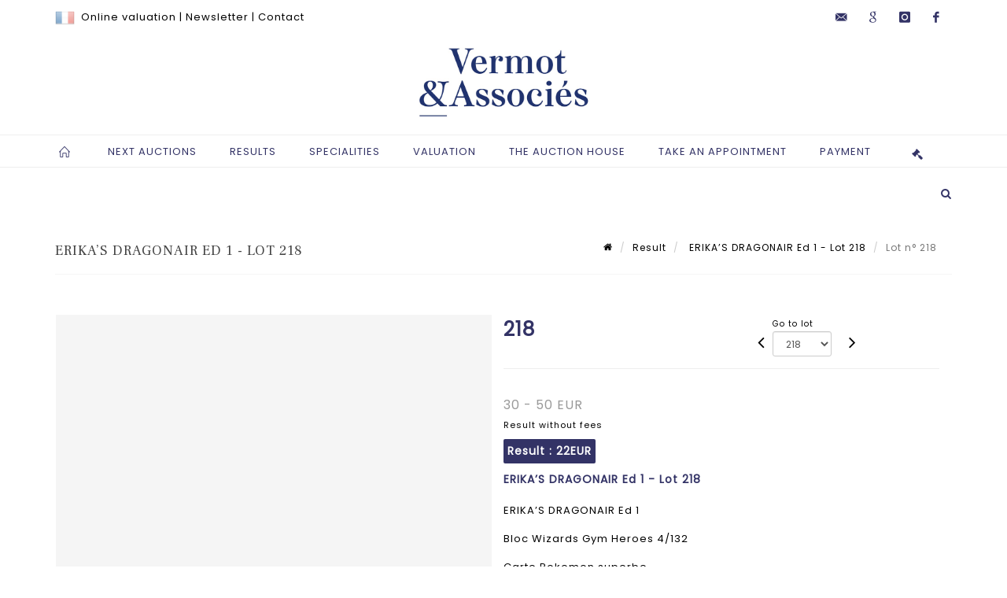

--- FILE ---
content_type: text/html;charset=UTF-8
request_url: https://www.vermotetassocies.com/en/lot/124185/17796391-erikas-dragonair-ed-1-wizards-gym-heroes-block-4-132-superb
body_size: 88542
content:
<!doctype html>
<html lang="en" class="no-js">
<head>
    <meta http-equiv="Content-Type" content="text/html; charset=UTF-8">
    <meta http-equiv="X-UA-Compatible" content="IE=edge,chrome=1">
    <title> ERIKA’S DRAGONAIR Ed 1 - Lot 218 </title>
    
    
        



    

     
         
         <meta property="og:title" content="ERIKA’S DRAGONAIR Ed 1 - Lot 218">
     
    
        <meta name="description" content="Toutes les informations sur le lot ERIKA’S DRAGONAIR Ed 1

Bloc Wizards Gym... - Lot 218 - Vermot et Associés"/>
		<meta property="og:description" content="Toutes les informations sur le lot ERIKA’S DRAGONAIR Ed 1

Bloc Wizards Gym... - Lot 218 - Vermot et Associés">
    
	
		<meta name="keywords" content="">
	




<meta name="language" content="fr">


<!-- HREF LANG -->


	
		<link rel="alternate" hreflang="en"
			  href="https://www.vermotetassocies.com/en/lot/124185/17796391-erikas-dragonair-ed-1-wizards-gym-heroes-block-4-132-superb" />

	
		<link rel="canonical" href="https://www.vermotetassocies.com/lot/124185/17796391-erikas-dragonair-ed-1-wizards-gym-heroes-block-4-132-superb" />
	
		<link rel="alternate" hreflang="fr"
			  href="https://www.vermotetassocies.com/lot/124185/17796391-erikas-dragonair-ed-1-wizards-gym-heroes-block-4-132-superb" />




<meta name="viewport" content="width=device-width, initial-scale=1, maximum-scale=1"/>
<meta name="author" content="Vermot et Associ&eacute;s">
<meta name="identifier-url" content="">
<meta name="layout" content="main"/>
<meta property="og:site_name" content="Vermot et Associ&eacute;s">
<meta property="og:locale" content="en">
<meta property="og:url" content="https://www.vermotetassocies.com/en/lot/124185/17796391-erikas-dragonair-ed-1-wizards-gym-heroes-block-4-132-superb"/>
<meta property="og:image" content="https://medias-static-sitescp.zonesecure.org/sitegenerique/351/logos/logo20201215142847 (2)20250220175955.png"/>
<link rel="shortcut icon" href="https://medias-static-sitescp.zonesecure.org/sitegenerique/351/logos/favicon20201215142847.ico" type="image/x-icon">
<link rel="icon" href="https://medias-static-sitescp.zonesecure.org/sitegenerique/351/logos/favicon20201215142847.ico" />

<!-- GoogleFonts    ============================================= -->
<link href="https://fonts.googleapis.com/css?family=Poppins:" rel="stylesheet"><link href="https://fonts.googleapis.com/css?family=Frank+Ruhl+Libre:" rel="stylesheet">
<!-- Stylesheets    ============================================= -->

<link rel="stylesheet" href="/assets/bootstrap-2702cc3efe0973add8272e0853ab03a3.css"/>
<link rel="stylesheet" href="/assets/font-awesome/css/font-awesome.min-84f0e98c247f3592f710ccde278d799c.css"/>
<link rel="stylesheet" href="/assets/style-6f91c0476104ee16f6fea9387a0decc9.css"/>
<link rel="stylesheet" href="/assets/font-icons-2145a7dee7ed7e44ae2f1897272842b8.css"/>
<link rel="stylesheet" href="/assets/icomoon-36189714d365d3d2ad41c87302fc4927.css"/>
<link rel="stylesheet" href="/assets/animate-ca9c031f7663c9e52b815d368f541c0e.css"/>
<link rel="stylesheet" href="/assets/magnific-popup-bd76b2742b05e58017f0fe452a612c2c.css"/>
<link rel="stylesheet" href="/assets/responsive-8fa874eb92fb7932dfb539001ee06bdd.css"/>


<!-- REVOLUTION SLIDER	============================================= -->
<link rel="stylesheet" href="https://cdn.drouot.com/assets?name=revolution_slider/css/layers.css">
<link rel="stylesheet" href="https://cdn.drouot.com/assets?name=revolution_slider/css/settings.css">
<link rel="stylesheet" href="https://cdn.drouot.com/assets?name=revolution_slider/css/navigation.css">


<link rel="stylesheet" href="/assets/jquery_toast/jquery.toast-45c7a0d117e54c9e9a29b32ba06784a8.css"/>
<link rel="stylesheet" href="/assets/cp-088cf35f8f3474c63d77b7860a79b0ee.css"/>
<script type="text/javascript" src="https://cdn.drouot.com/assets?name=cpg/jquery-743584baf8fc09dcd82ba03b2c8d990e.js"></script>

<!--[if lt IE 9]>
    <script src="http://css3-mediaqueries-js.googlecode.com/svn/trunk/css3-mediaqueries.js"></script>
<![endif]-->

<!-- CAROUSEL	============================================= -->
<script type="text/javascript" src="/assets/include/carousel-plugin/owl.carousel.min-58f126a356f7a1eb5ef4de741979f957.js" ></script>

<style type="text/css">
.openseadragon { background-color: #ffffff; border: 1px solid #ffffff; color: #333333; height: 600px; width: 400px; }
/* ******************************** GENERAL OPTIONS ******************************** */
.cpgen-container{
width:100%;margin-left:auto;margin-right:auto;padding-left : 0px ; padding-top : 0px ;padding-right : 0px ; padding-bottom : 0px ;}

/* ******************************** TYPOGRAPHY ******************************** */

    /*  BODY ============== */
    body {color : #000000;text-transform: none;font-family: Poppins, Arial, Helvetica, sans-serif ;/*font-style : ;font-weight : ;*/font-size : 13px;letter-spacing : 1px;}
    body a:link {color : #000000;}
    body a:visited {color : #000000;}
    body a:hover {color : #333366;}

    /*  NAV ============== */
    nav {color : #333366;text-transform: uppercase;font-family: Poppins, Georgia, serif ;/*font-style : ;font-weight : ;*/font-size : 13px;letter-spacing : 1px;}
    nav a:link {color : #333366;}
    nav a:visited {color : #333366;}
    nav a:hover {color : #333366;}

    /*  FOOTER ============== */
    footer {color : #ffffff;text-transform: none;font-family: Poppins, Arial, Helvetica, sans-serif ;/*font-style : ;font-weight : ;*/font-size : 13px;letter-spacing : 1px;}
    footer a:link {color : #ffffff;}
    footer a:visited {color : #ffffff;}
    footer a:hover {color : #ffffff;}

    /*  H1 ============== */
    h1 {color : #333366;text-transform: none;font-family: Frank Ruhl Libre, Arial, Helvetica, sans-serif ;/*font-style : ;font-weight : ;*/font-size : 24px;letter-spacing : 1px;}
    h1 a:link {color : #333366;}
    h1 a:visited {color : #333366;}
    h1 a:hover {color : #000000;}

    /*  H2 ============== */
    h2 {color : #333366;text-transform: uppercase;font-family: Frank Ruhl Libre, Arial, Helvetica, sans-serif ;/*font-style : ;font-weight : ;*/font-size : 16px;letter-spacing : 1px;}
    h2 a:link {color : #333366;}
    h2 a:visited {color : #333366;}
    h2 a:hover {color : #000000;}

    /*  H3 ============== */
    h3 {color : #333366;text-transform: uppercase;font-family: Frank Ruhl Libre, Arial, Helvetica, sans-serif ;/*font-style : ;font-weight : ;*/font-size : 14px;letter-spacing : 1px;}
    h3 a:link {color : #333366;}
    h3 a:visited {color : #333366;}
    h3 a:hover {color : #000000;}

    /*  H4 ============== */
    h4 {color : #333366;text-transform: uppercase;font-family: Frank Ruhl Libre, Arial, Helvetica, sans-serif ;/*font-style : ;font-weight : ;*/font-size : 13px;letter-spacing : 1px;}
    h4 a:link {color : #333366;}
    h4 a:visited {color : #333366;}
    h4 a:hover {color : #000000;}

    /*  H5 ============== */
    h5 {color : #333366;text-transform: uppercase;font-family: Poppins, Arial, Helvetica, sans-serif ;/*font-style : ;font-weight : ;*/font-size : 12px;letter-spacing : 1px;}
    h5 a:link {color : #333366;}
    h5 a:visited {color : #333366;}
    h5 a:hover {color : #000000;}

    /*  H6 ============== */
    h6 {color : #333366;text-transform: none;font-family: Poppins, Arial, Helvetica, sans-serif ;/*font-style : ;font-weight : ;*/font-size : 12px;letter-spacing : 1px;}
    h6 a:link {color : #333366;}
    h6 a:visited {color : #333366;}
    h6 a:hover {color : #000000;}


/* ******************************** LOGO ******************************** */
#cpgenlogo{margin-left : 0px ;margin-top : 0px ;margin-right : 0px ;margin-bottom : 0px ; float: left;}

/* ******************************** HEADER ******************************** */

.cpgen-header {padding-left : 0px ;padding-top : 0px ;
padding-right : 0px ;padding-bottom : 0px ;margin-left : 0px ;margin-top : 0px ;margin-right : 0px ;margin-bottom : 0px ;background-color : #ffffff ;border-top: 0px solid #000000;border-bottom: 0px solid #000000;}


/* ******************************** MENU ******************************** */
#cpgen-menu {background-color : #ffffff;}
#header.sticky-header #primary-menu ul li {padding-left : 0px ;padding-top : 0px ;padding-right : 0px ;padding-bottom : 0px;}
#cpgen-menu li:hover{background:#ffffff;}
#primary-menu {font-weight: normal !important;background-color : #ffffff;float:left;}
#header.sticky-header:not(.static-sticky) #primary-menu > ul > li > a {line-height:40px;}
#header.sticky-header #header-wrap{height: 40px;background-color : #333366;color : #ffffff ;}
#header.sticky-header #header-wrap img{max-height:40px;}
#primary-menu , #primary-menu.style-2 {height: 40px;}
#primary-menu.style-2 > div > ul > li > a{height: 40px;}
.device-sm #header.sticky-style-2 #header-wrap, .device-xs #header.sticky-style-2 #header-wrap, .device-xxs #header.sticky-style-2 #header-wrap{background-color : #ffffff;}
#header.sticky-style-2 #header-wrap, #header.sticky-style-3 #header-wrap, #primary-menu.style-2 > div > ul > li > a {height:40px;line-height:40px}
#primary-menu.style-2 ul ul, #primary-menu.style-2 ul li .mega-menu-content{top:40px}

#primary-menu-trigger {background-color:#ffffff !important;}
#primary-menu-trigger .icon-reorder{color:#333366 !important;}
#header.transparent-header.full-header #primary-menu > ul { border-right-color: rgba(0,0,0,0.1); }
#primary-menu ul {list-style: none;	height:40px;	margin: 0;}
#primary-menu > ul {float: left; }
#primary-menu ul li.mega-menu { position: inherit; }
#primary-menu ul li:first-child { margin-left: 0; }
#primary-menu ul li a {padding-left : 20px ;padding-top : 3px ;padding-right : 20px;padding-bottom : 3px ; height: 40px;line-height: 40px;}
#primary-menu ul li .mega-menu-content {background-color: #ffffff;	border-top: 2px solid #ffffff;}
#primary-menu ul ul{background-color: #ffffff; width:250px;display: none;}
#primary-menu ul ul a {	color: #333366 !important;}
#primary-menu ul ul li:hover > a {background-color: #ffffff !important;color: #000000!important;}
#primary-menu .dropdown hr{color : #000000;}
#primary-menu .container #top-search form input{color: #000000!important;}
#primary-menu .container #top-search form input::placeholder {color:#000000!important;}

/* ******************************** BACKGROUND ******************************** */
body{background-color:#ffffff;background-image: ;background-repeat: ;}


/* ******************************** FOOTER ******************************** */
#footer{padding-left : 0px ;padding-top : 40px ;padding-right : 0px ;padding-bottom : 30px ;margin-left : 0px ;margin-top : 0px ;margin-right : 0px ;margin-bottom : 0px ;border-top: 2px solid #333366;border-bottom: 0px solid #000000 ;background : #333366;color : #ffffff ; }
#footer a{#ffffff ;}



/* ******************************** SOCIAL ******************************** */
.cpgen-header .cpgen-social {font-size:;color:;}
.cpgen-footer .cpgen-social {font-size:;color:;}

#primary-menu ul li .mega-menu-content  {width: 100% !important; }
</style>
<link rel="stylesheet" href="https://medias-static-sitescp.zonesecure.org/sitegenerique/351/css/cssFile20251204121856.css" type="text/css" />

<script type="text/javascript" src="https://cdn.drouot.com/assets?name=cpg/cookiechoices-abc20e1381d834f5f6bf5378262b9b5c.js"></script>
<script>
    window.dataLayer = window.dataLayer || [];
    function gtag(){dataLayer.push(arguments);}

    gtag('consent', 'default', {
        'ad_storage': 'denied',
        'ad_user_data': 'denied',
        'ad_personalization': 'denied',
        'analytics_storage': 'denied'
    });
</script>

    <!-- Google tag (gtag.js) -->
        <script async src="https://www.googletagmanager.com/gtag/js?id=G-SPTKGFSMBW"></script>
        <script>
            if (!isTrackingActivated()) {
                window['ga-disable-G-SPTKGFSMBW'] = true;
            } else {
                gtag('js', new Date());
                gtag('config', 'G-SPTKGFSMBW');
                updateGtagConsent('granted');
            }
        </script>
    <!-- End Google tag (gtag.js) -->




    <link rel="stylesheet" href="https://cdnjs.cloudflare.com/ajax/libs/font-awesome/6.5.0/css/all.min.css">


    
    <script src="https://cdn.jsdelivr.net/npm/vanilla-lazyload@17.1.2/dist/lazyload.min.js"></script>

</head>
<body class="en">



<div class="cpgen-container">
    
    <div class="cpgen-header">
        
            <div id="top-bar">
    <div class="container clearfix">
        <div class="col_half nobottommargin flags">
            <div class="top-links">
                
    

    
        <a href="/lot/124185/17796391-erikas-dragonair-ed-1-wizards-gym-heroes-block-4-132-superb" class="languefr">
            <img src="/assets/flags/fr-bcf33ecee56e3e2424fa4daf4b1d2011.png" />
        </a>
    


                 <a href="/en/online-valuation" target="_self">Online valuation</a> | <a href="/en/newsletter" target="_self">Newsletter</a> | <a href="/en/auction-house" target="_self">Contact </a>
            </div>
        </div>

        <div class="col_half fright  nobottommargin social">
            <div id="top-social">
                <ul>
    

    

        
            <li><a href="mailto:info@vermotetassocies.com"
                   class="si-email3"><span class="ts-icon"><i class="icon-email3"></i>

                </span><span class="ts-text">info@vermotetassocies.com</span></a>
            </li>
    

    

    

        

            <li><a target="_blank"
                   href="https://business.google.com/dashboard/l/00246277313368498871"
                   class="si-google"><span class="ts-icon"><i class="icon-google"></i>
                </span><span class="ts-text">google</span></a></li>

        
    

    

        

            <li><a target="_blank"
                   href="https://www.instagram.com/vermot_et_associes/"
                   class="si-instagram"><span class="ts-icon"><i class="icon-instagram"></i>
                </span><span class="ts-text">instagram</span></a></li>

        
    

    

    

    

        

            <li><a target="_blank"
                   href="https://fr-fr.facebook.com/vermotdepas/"
                   class="si-facebook"><span class="ts-icon"><i class="icon-facebook"></i>
                </span><span class="ts-text">facebook</span></a></li>

        
    

    

    

</ul>
            </div>
        </div>
    </div>
</div>
<header id="header" class="header5 sticky-style-2">
    <div class="container clearfix">
        <div id="primary-menu-trigger"><i class="icon-reorder"></i></div>
        <div id="cpgenlogo">
             <!-- Logo  ============================================= -->
            <div id="logo" class="divcenter">
                <a href="/en/home"
                   class="standard-logo"
                   data-dark-logo="https://medias-static-sitescp.zonesecure.org/sitegenerique/351/logos/logo20201215142847 (2)20250220175955.png">
                    <img style="" src="https://medias-static-sitescp.zonesecure.org/sitegenerique/351/logos/logo20201215142847 (2)20250220175955.png" class="divcenter" alt="Vermot et Associés">
                </a>
                <a href="/en/home"
                   class="retina-logo"
                   data-dark-logo="https://medias-static-sitescp.zonesecure.org/sitegenerique/351/logos/logo20201215142847 (2)20250220175955.png">
                    <img src="https://medias-static-sitescp.zonesecure.org/sitegenerique/351/logos/logo20201215142847 (2)20250220175955.png" class="divcenter" alt="Vermot et Associés">
                </a>
            </div>
        </div>
     </div>
    <div id="cpgen-menu">
        <div id="header-wrap">
                <nav id="primary-menu" class="style-2">
    <div class="container clearfix">
        <ul>

    <li>
        
            <a href="/en/home" >
                <div>
                    <i class='icon-line2-home'></i>
                </div>
            </a>
        
        
    </li>

    <li>
        
            <a href="/en/futur-sales" >
                <div>
                    Next auctions
                </div>
            </a>
        
        
            <ul>
                

    <li>
        
            <a href="/en/futur-sales" >
                <div>
                    All upcoming sales
                </div>
            </a>
        
        
    </li>

    <li>
        
            <a href="/en/upcoming-live-sales" >
                <div>
                    Live auctions
                </div>
            </a>
        
        
    </li>

    <li>
        
            <a href="/en/online-sales" >
                <div>
                    Online Auctions
                </div>
            </a>
        
        
    </li>

    <li>
        
            <a href="/en/newsletter" >
                <div>
                    Newsletter
                </div>
            </a>
        
        
    </li>

            </ul>
        
    </li>

    <li>
        
            <a href="" >
                <div>
                    Results
                </div>
            </a>
        
        
            <ul>
                

    <li>
        
            <a href="/en/past-sales" >
                <div>
                    All Auctions results
                </div>
            </a>
        
        
    </li>

    <li>
        
            <a href="/en/live-results" >
                <div>
                    Live results
                </div>
            </a>
        
        
    </li>

    <li>
        
            <a href="/en/online-results" >
                <div>
                    Online results
                </div>
            </a>
        
        
    </li>

            </ul>
        
    </li>

    <li>
        
            <a href="/en/specialities" >
                <div>
                    Specialities
                </div>
            </a>
        
        
    </li>

    <li>
        
            <a href="/en/online-valuation" >
                <div>
                    Valuation
                </div>
            </a>
        
        
    </li>

    <li>
        
            <a href="#" >
                <div>
                    The auction house
                </div>
            </a>
        
        
            <ul>
                

    <li>
        
            <a href="/en/auction-house" >
                <div>
                    Preentation & Contacts
                </div>
            </a>
        
        
    </li>

    <li>
        
            <a href="/en/team" >
                <div>
                    Team
                </div>
            </a>
        
        
    </li>

    <li>
        
            <a href="/en/news" >
                <div>
                    News
                </div>
            </a>
        
        
    </li>

    <li>
        
            <a href="/en/buy" >
                <div>
                    Buy at auctions
                </div>
            </a>
        
        
    </li>

    <li>
        
            <a href="/en/sell" >
                <div>
                    Sell at auctions
                </div>
            </a>
        
        
    </li>

    <li>
        
            <a href="/en/appraise" >
                <div>
                    Appraise
                </div>
            </a>
        
        
    </li>

            </ul>
        
    </li>

    <li>
        
            <a href="https://calendly.com/vermotetassocies" target='_blank'>
                <div>
                    Take an appointment
                </div>
            </a>
        
        
    </li>

    <li>
        
            <a href="#" >
                <div>
                    Payment
                </div>
            </a>
        
        
            <ul>
                

    <li>
        
            <a href="/en/online-payment" >
                <div>
                    Online payment
                </div>
            </a>
        
        
    </li>

    <li>
        
            <a href="/en/online-deposit" >
                <div>
                    Deposit
                </div>
            </a>
        
        
    </li>

            </ul>
        
    </li>
</ul>
            
<div id="top-cart">
    <a href="#" id="top-cart-trigger">
        <i class="icon-legal"></i>
    </a>
    <div class="top-cart-content" id="top-cart-content">
        <div class="top-cart-title">
            <p>Absentee bids </p>
        </div>
        <div class="top-cart-items" id="top-cart-items">
            <template id="cart-item-list">
                <div class="top-cart-item clearfix">
                    <div class="top-cart-item-desc">
                        <a href="/null/null"></a>
                        <span class="top-cart-item-price"></span>
                        <span class="top-cart-item-price"></span>
                    </div>
                </div>
            </template>
        </div>
    </div>
</div><!-- #top-cart end -->

<script type="text/javascript">
    function getQueryVariable(variable) {
        let query = window.location.search.substring(1);
        let vars = query.split('&');
        for (let i = 0; i < vars.length; i++) {
            let pair = vars[i].split("=");
            if (pair[0] === variable) {return pair[1];}
        }
        return false;
    }
    $(document).ready(function() {
        panierSize = 0;
        if (window.localStorage.getItem("panier") !== null && window.localStorage.getItem("panier") !== '') {
            panier = getPanier();
            panierSize = Object.keys(panier.lots).length;
        }
        if (window.location.search.indexOf("okLots") !== -1) {
            let lotIds = getQueryVariable("okLots").split(",");
            for (let i in lotIds) {
                deleteOrdre(lotIds[i]);
            }
            panierSize = Object.keys(panier.lots).length;
        }
        if (panierSize > 0) {
            $.toast({
                icon: 'info',
                text : "<p class=''>Don't forget to definitively validate your absentee bids in your <a href='/ordre'>cart</a>.</p>",
                allowToastClose: true,
                showHideTransition : 'slide',  // It can be plain, fade or slide
                hideAfter : false,             // `false` to make it sticky or time in miliseconds to hide after
                stack : 2,                     // `false` to show one stack at a time count showing the number of toasts that can be shown at once
                textAlign : 'left',            // Alignment of text i.e. left, right, center
                position : 'top-right'       // bottom-left or bottom-right or bottom-center or top-left or top-right or top-center or mid-center or an object representing the left, right, top, bottom values to position the toast on page
            })
            Object.keys(panier.lots).forEach(function (lotId) {
                let t = document.querySelector('#cart-item-list');
                let a = t.content.querySelectorAll("a");
                a[0].textContent = "lot n° "+panier.lots[lotId].n;
                let s = t.content.querySelectorAll("span");
                s[0].textContent = panier.lots[lotId].d;
                if (panier.lots[lotId].m === -1) {
                    s[1].textContent = 'Phone bid';
                } else {
                    s[1].textContent = panier.lots[lotId].m + ' ' + panier.lots[lotId].c;
                }

                let x = document.getElementById("top-cart-items");
                let clone = document.importNode(t.content, true);
                x.appendChild(clone)
            })

            let panierSizeSpan = document.createElement("span");
            panierSizeSpan.textContent = window.panierSize.toString();
            document.getElementById("top-cart-trigger").appendChild(panierSizeSpan);

            let btnPanier = document.createElement("a");
            btnPanier.rel = "nofollow";
            btnPanier.className = "button button-3d button-small nomargin fright";
            btnPanier.textContent = 'Send absentee bid';
            btnPanier.href = '/null/null';
            let btnPanierDiv = document.createElement("div");
            btnPanierDiv.className = "top-cart-action clearfix";
            btnPanierDiv.appendChild(btnPanier);

            document.getElementById("top-cart-content").appendChild(btnPanierDiv);
        } else {
            let panierList = document.createElement("p");
            panierList.textContent = "Your absentee bids list is empty, browse the catalogs to add lots to your list.";
            document.getElementById("top-cart-items").appendChild(panierList);
        }

    });
</script>

            
                <div id="top-search">
                    <a href="#" id="top-search-trigger"><i class="icon-search3"></i><i class="icon-line-cross"></i></a>
                    <form action="/en/search" method="get">
                        <input type="text" name="query" class="form-control" value="" placeholder="Search an item, an artist">
                        <input type="submit" class="loupe" id="AccueilBtChercher" value="">
                    </form>
                </div>
            
    </div>
</nav>
            </div>
        </div>
</header>

        
    </div>

    <div class="container">
        
        
            <div class="clear"></div>

<div class="basic layoutsPage">
    <div class="layoutsExemple col-md-12">
        
<section id="page-title" class="page-title-mini page-title-nobg">
    <div class="clearfix">
        <h1>
            ERIKA’S DRAGONAIR Ed 1 - Lot 218
        </h1>
        <ol class="breadcrumb">
            <li><a href='/'>
                <icon class='icon-home2'></icon>
            </a></li>
            <li><a href='/ventes-passees'>Result</a>
            </li>
            <li><a href="/en/catalog/124185-vente-de-cartes-pokemon-magic-et-yu-gi-oh">
                ERIKA’S DRAGONAIR Ed 1 - Lot 218
            </a></li>
            <li class="active">Lot n° 218&nbsp;</li>
        </ol>
    </div>
</section>
<section id="content">
    <div class="detailLot content-wrap Vente124185 Etude1351 Etude2">
            <div class="single-product">
                <div class="product">
                    <div class="col-xs-12 col-md-6 product-img noPaddingLeft">
                        
                            
<script type="text/javascript" src="https://cdn.drouot.com/assets?name=openseadragon/openseadragon.min.js"></script>
<div class="col-xs-12 padding0">
    <div id="zoomImage" class="openseadragon">
        <div id="toolbarDiv"></div>
        
            <a id="previous"><i class="fa fa-angle-up"></i></a>
            <a id="next"><i class="fa fa-angle-down"></i></a>
        
        <script type="text/javascript">
            var viewer = OpenSeadragon({
                        id:            "zoomImage",
                        prefixUrl:     "https://cdn.drouot.com/assets?name=openseadragon/images/",
                        showNavigator:  true,
                        toolbar:       "toolbarDiv",
                        nextButton:     "next",
                        previousButton: "previous",
                        autoHideControls: false,
                        maxZoomPixelRatio: 3,
                        minZoomPixelRatio: 0.5,
                        navigatorSizeRatio: 0.12,
                        controlsFadeDelay: 0,
                        controlsFadeLength: 500,
                        showReferenceStrip: false,
                        animationTime: 0.8,
                        imageSmoothingEnabled: true,
                    });
                    $(document).ready(function() {
//                        setTimeout( function(){
//                                   innerHTML2 = $(".intercom-launcher-discovery-frame").contents().find("html").html();
//                                   innerHTML = $('.intercom-launcher-frame').contents().find("html").html();
//                                   innerHTML3 = $("#intercom-frame").contents().find("html").html();
//                               }, 3000);
                        var tiles = [
                            
                            {
                                tileSource : {
                                    type: 'image',
                                    url:  'https://cdn.drouot.com/d/image/lot?size=fullHD&path=351/124185/9829466ad1a5542064840be66a0705f0',
                                    crossOriginPolicy: 'Anonymous',
                                    ajaxWithCredentials: false,
                                },
                            },
                            
                            {
                                tileSource : {
                                    type: 'image',
                                    url:  'https://cdn.drouot.com/d/image/lot?size=fullHD&path=351/124185/e031897dbcdb4c4df1e71b5ad46d53b6',
                                    crossOriginPolicy: 'Anonymous',
                                    ajaxWithCredentials: false,
                                },
                            },
                            
                        ];
                        var tile = 0;
                        var length = tiles.length - 2;
                        viewer.addTiledImage(tiles[0]); //init sur la première image
                        $(".thumbPreview").click(function() { //quand on clique ça change l'image
                            tile = parseInt($(this).data("thumb-index"));
                            viewer.close();
                            viewer.addTiledImage(tiles[parseInt($(this).data("thumb-index"))]);
                        });
                        var container = $('div.image-container');
                        $("#next").click(function() {
                            if (tile <= length) {
                                tile++;
                            } else {
                                tile = 0;
                            }
                            viewer.close();
                            viewer.addTiledImage(tiles[tile]);
                            scrollTo=$("#thumbImage-"+tile);
                            container.animate({
                                scrollTop: scrollTo.offset().top - container.offset().top + container.scrollTop()
                            })
                        });
                        $("#previous").click(function() {
                            if (tile === 0) {
                                tile = length + 1;
                            } else {
                                tile--;
                            }
                            viewer.close();
                            viewer.addTiledImage(tiles[tile]);
                            scrollTo=$("#thumbImage-"+tile);
                            container.animate({
                                scrollTop: scrollTo.offset().top - container.offset().top + container.scrollTop()
                            })
                        });
        });

    </script>
        <noscript>
            
                
                <img src="https://cdn.drouot.com/d/image/lot?size=phare&path=351/124185/9829466ad1a5542064840be66a0705f0" alt="ERIKA&rsquo;S DRAGONAIR Ed 1

Bloc Wizards Gym Heroes 4/132

Carte Pokemon superbe"/>
            
                
                <img src="https://cdn.drouot.com/d/image/lot?size=phare&path=351/124185/e031897dbcdb4c4df1e71b5ad46d53b6" alt="ERIKA&rsquo;S DRAGONAIR Ed 1

Bloc Wizards Gym Heroes 4/132

Carte Pokemon superbe"/>
            
        </noscript>
    </div>
</div>

<div class="clear"></div>
<div class="col-xs-12 noPaddingLeft thumbBlocmaster">
    
        
            <div class="col-xs-12 thumbBloc padding0">
                <div class="image-container">
                    
                        <div class="thumbPreview" data-thumb-index="0" id="thumbImage-0" style="
                        background: url('https://cdn.drouot.com/d/image/lot?size=small&path=351/124185/9829466ad1a5542064840be66a0705f0');
                        background-repeat: no-repeat;
                        background-size: cover;
                        background-position:center center;
                        ">
                        </div>
                    
                        <div class="thumbPreview" data-thumb-index="1" id="thumbImage-1" style="
                        background: url('https://cdn.drouot.com/d/image/lot?size=small&path=351/124185/e031897dbcdb4c4df1e71b5ad46d53b6');
                        background-repeat: no-repeat;
                        background-size: cover;
                        background-position:center center;
                        ">
                        </div>
                    
                </div>
            </div>
        
    
</div>
                        
                    </div>

                    <div class="col-xs-12 col-md-6 product-desc">
                        <div class="fiche_numero_lot">
                            <span class="fiche_lot_label">Lot</span> <span class="fiche_lot_labelnum">n°</span> <span class="fiche_lot_num">218</span>
                        </div>
                        <div class="col-md-5 padding0 floatRight">
                            
<div class="lot_navigation">
    <div class="lot_prec_suiv">
        <span class="lot_precedent col-xs-1 padding0" onclick="javascript:jQuery('#preview-form').submit()">
            
                <form id="preview-form" method="post" action="/action/goToLot?id=17796390" style="display: inline-block;margin-top: 7px;">
                    <input type="hidden" name="cpId" value="351"/>
                    <input type="hidden" name="venteId" value="124185"/>
                    <input type="hidden" name="newLang" value="en"/>
                    <i class="icon-angle-left" style="font-size:24px;cursor:pointer;"></i>
                </form>
            
        </span>
        <span class="lot_combo col-xs-6 col-md-5 padding0 alignCenter">
            <span class="info_cache font10 alignCenter">Go to lot</span>
            <form id="combo-form" class="form-group"
                  action="/action/goToLot"
                  method="post"
                  style="display: inline-block;">
                <input type="hidden" name="cpId" value="351"/>
                <input type="hidden" name="venteId" value="124185"/>
                <input type="hidden" name="newLang" value="en"/>
                <select id="combo-num" class="form-control" name="id" style="height:32px; width:auto; font-size: 12px; min-width:75px; " onchange="this.form.submit()" >
<option value="17796183" >1</option>
<option value="17796184" >2</option>
<option value="17796185" >3</option>
<option value="17796186" >4</option>
<option value="17796187" >5</option>
<option value="17796188" >6</option>
<option value="17796189" >7</option>
<option value="17796190" >8</option>
<option value="17796191" >9</option>
<option value="17796192" >10</option>
<option value="17796193" >11</option>
<option value="17796194" >12</option>
<option value="17796195" >13</option>
<option value="17796196" >14</option>
<option value="17796197" >15</option>
<option value="17796198" >16</option>
<option value="17796199" >17</option>
<option value="17796200" >18</option>
<option value="17796201" >19</option>
<option value="17796202" >20</option>
<option value="17796203" >21</option>
<option value="17796204" >22</option>
<option value="17796205" >23</option>
<option value="17796206" >24</option>
<option value="17796207" >25</option>
<option value="17796208" >26</option>
<option value="17796209" >27</option>
<option value="17796210" >28</option>
<option value="17796211" >29</option>
<option value="17796212" >30</option>
<option value="17796213" >31</option>
<option value="17796214" >32</option>
<option value="17796215" >33</option>
<option value="17796216" >34</option>
<option value="17796217" >35</option>
<option value="17796218" >36</option>
<option value="17796219" >37</option>
<option value="17796220" >38</option>
<option value="17796221" >39</option>
<option value="17796222" >40</option>
<option value="17796223" >41</option>
<option value="17796224" >42</option>
<option value="17796225" >43</option>
<option value="17796226" >44</option>
<option value="17796227" >45</option>
<option value="17796228" >46</option>
<option value="17796229" >47</option>
<option value="17796230" >48</option>
<option value="17796231" >49</option>
<option value="17796232" >50</option>
<option value="17796233" >51</option>
<option value="17796234" >52</option>
<option value="17796235" >53</option>
<option value="17796236" >54</option>
<option value="17796237" >55</option>
<option value="17796238" >56</option>
<option value="17796239" >57</option>
<option value="17796240" >58</option>
<option value="17796241" >59</option>
<option value="17796242" >60</option>
<option value="17796243" >61</option>
<option value="17796244" >62</option>
<option value="17796245" >63</option>
<option value="17796246" >64</option>
<option value="17796247" >65</option>
<option value="17796248" >66</option>
<option value="17796249" >67</option>
<option value="17796250" >68</option>
<option value="17796251" >69</option>
<option value="17796252" >70</option>
<option value="17796253" >71</option>
<option value="17796254" >72</option>
<option value="17796255" >73</option>
<option value="17796256" >74</option>
<option value="17796257" >75</option>
<option value="17796258" >76</option>
<option value="17796259" >77</option>
<option value="17796260" >78</option>
<option value="17796261" >79</option>
<option value="17796262" >80</option>
<option value="17796263" >81</option>
<option value="17796264" >82</option>
<option value="17796265" >83</option>
<option value="17796266" >84</option>
<option value="17796267" >85</option>
<option value="17796268" >86</option>
<option value="17796269" >87</option>
<option value="17796270" >88</option>
<option value="17796271" >89</option>
<option value="17796272" >90</option>
<option value="17796273" >91</option>
<option value="17796274" >92</option>
<option value="17796275" >93</option>
<option value="17796276" >94</option>
<option value="17796277" >95</option>
<option value="17796278" >96</option>
<option value="17796279" >97</option>
<option value="17796280" >98</option>
<option value="17796281" >99</option>
<option value="17796282" >100</option>
<option value="17796283" >101</option>
<option value="17796284" >102</option>
<option value="17796285" >103</option>
<option value="17796286" >104</option>
<option value="17796287" >105</option>
<option value="17796288" >106</option>
<option value="17796289" >107</option>
<option value="17796290" >108</option>
<option value="17796291" >109</option>
<option value="17796292" >110</option>
<option value="17796293" >111</option>
<option value="17796294" >112</option>
<option value="17796295" >113</option>
<option value="17796296" >114</option>
<option value="17796297" >115</option>
<option value="17796298" >116</option>
<option value="17796299" >117</option>
<option value="17796300" >118</option>
<option value="17796301" >119</option>
<option value="17796302" >120</option>
<option value="17796303" >121</option>
<option value="17796304" >122</option>
<option value="17796305" >123</option>
<option value="17796306" >124</option>
<option value="17796307" >125</option>
<option value="17796308" >126</option>
<option value="17796309" >127</option>
<option value="17796310" >128</option>
<option value="17796311" >129</option>
<option value="17796312" >130</option>
<option value="17796313" >131</option>
<option value="17796314" >132</option>
<option value="17796315" >133</option>
<option value="17796316" >134</option>
<option value="17796317" >135</option>
<option value="17796318" >136</option>
<option value="17796319" >137</option>
<option value="17796320" >138</option>
<option value="17796321" >139</option>
<option value="17796322" >140</option>
<option value="17796323" >141</option>
<option value="17796324" >142</option>
<option value="17796325" >143</option>
<option value="17796326" >144</option>
<option value="17796327" >145</option>
<option value="17796328" >146</option>
<option value="17796329" >147</option>
<option value="17796330" >148</option>
<option value="17796331" >149</option>
<option value="17796332" >150</option>
<option value="17796333" >151</option>
<option value="17796334" >152</option>
<option value="17796335" >153</option>
<option value="17796336" >154</option>
<option value="17796337" >155</option>
<option value="17796338" >156</option>
<option value="17796339" >157</option>
<option value="17796340" >158</option>
<option value="17796341" >159</option>
<option value="17796342" >160</option>
<option value="17796343" >161</option>
<option value="17796344" >162</option>
<option value="17796345" >163</option>
<option value="17796346" >164</option>
<option value="17796347" >165</option>
<option value="17796348" >166</option>
<option value="17796349" >167</option>
<option value="17796350" >168</option>
<option value="17796351" >169</option>
<option value="17796352" >170</option>
<option value="17796353" >171</option>
<option value="17796354" >172</option>
<option value="17796355" >173</option>
<option value="17796356" >174</option>
<option value="17796357" >175</option>
<option value="17796358" >176</option>
<option value="17796359" >177</option>
<option value="17796360" >178</option>
<option value="17796361" >179</option>
<option value="17796362" >180</option>
<option value="17796363" >181</option>
<option value="17796364" >182</option>
<option value="17796365" >183</option>
<option value="17796366" >184</option>
<option value="17796367" >185</option>
<option value="17796368" >186</option>
<option value="17796369" >187</option>
<option value="17796370" >188</option>
<option value="17796371" >189</option>
<option value="17796372" >190</option>
<option value="17796373" >191</option>
<option value="17796488" >192</option>
<option value="17796489" >193</option>
<option value="17796490" >194</option>
<option value="17796491" >195</option>
<option value="17796492" >196</option>
<option value="17796493" >197</option>
<option value="17796494" >198</option>
<option value="17796495" >199</option>
<option value="17796496" >200</option>
<option value="17796374" >201</option>
<option value="17796375" >202</option>
<option value="17796376" >203</option>
<option value="17796377" >204</option>
<option value="17796378" >205</option>
<option value="17796379" >206</option>
<option value="17796380" >207</option>
<option value="17796381" >208</option>
<option value="17796382" >209</option>
<option value="17796383" >210</option>
<option value="17796384" >211</option>
<option value="17796385" >212</option>
<option value="17796386" >213</option>
<option value="17796387" >214</option>
<option value="17796388" >215</option>
<option value="17796389" >216</option>
<option value="17796390" >217</option>
<option value="17796391" selected="selected" >218</option>
<option value="17796392" >219</option>
<option value="17796393" >220</option>
<option value="17796394" >221</option>
<option value="17796395" >222</option>
<option value="17796396" >223</option>
<option value="17796397" >224</option>
<option value="17796398" >225</option>
<option value="17796399" >226</option>
<option value="17796400" >227</option>
<option value="17796401" >228</option>
<option value="17796402" >229</option>
<option value="17796403" >230</option>
<option value="17796404" >231</option>
<option value="17796405" >232</option>
<option value="17796406" >233</option>
<option value="17796407" >234</option>
<option value="17796408" >235</option>
<option value="17796409" >236</option>
<option value="17796410" >237</option>
<option value="17796411" >238</option>
<option value="17796412" >239</option>
<option value="17796413" >240</option>
<option value="17796414" >241</option>
<option value="17796415" >242</option>
<option value="17796416" >243</option>
<option value="17796417" >244</option>
<option value="17796418" >245</option>
<option value="17796419" >246</option>
<option value="17796420" >247</option>
<option value="17796421" >248</option>
<option value="17796422" >249</option>
<option value="17796423" >250</option>
<option value="17796424" >251</option>
<option value="17796425" >252</option>
<option value="17796426" >253</option>
<option value="17796427" >254</option>
<option value="17796428" >255</option>
<option value="17796429" >256</option>
<option value="17796430" >257</option>
<option value="17796431" >258</option>
<option value="17796432" >259</option>
<option value="17796433" >260</option>
<option value="17796434" >261</option>
<option value="17796435" >262</option>
<option value="17796436" >263</option>
<option value="17796437" >264</option>
<option value="17796438" >265</option>
<option value="17796439" >266</option>
<option value="17796440" >267</option>
<option value="17796441" >268</option>
<option value="17796442" >269</option>
<option value="17796443" >270</option>
<option value="17796444" >271</option>
<option value="17796445" >272</option>
<option value="17796446" >273</option>
<option value="17796447" >274</option>
<option value="17796448" >275</option>
<option value="17796449" >276</option>
<option value="17796450" >277</option>
<option value="17796451" >278</option>
<option value="17796452" >279</option>
<option value="17796453" >280</option>
<option value="17796454" >281</option>
<option value="17796455" >282</option>
<option value="17796456" >283</option>
<option value="17796457" >284</option>
<option value="17796458" >285</option>
<option value="17796459" >286</option>
<option value="17796460" >287</option>
<option value="17796461" >288</option>
<option value="17796462" >289</option>
<option value="17796463" >290</option>
<option value="17796464" >291</option>
<option value="17796465" >292</option>
<option value="17796466" >293</option>
<option value="17796467" >294</option>
<option value="17796468" >295</option>
<option value="17796469" >296</option>
<option value="17796470" >297</option>
<option value="17796471" >298</option>
<option value="17796472" >299</option>
<option value="17796497" >300</option>
<option value="17796498" >301</option>
<option value="17796499" >302</option>
<option value="17796500" >303</option>
<option value="17796501" >304</option>
<option value="17796502" >305</option>
<option value="17796503" >306</option>
<option value="17796504" >307</option>
<option value="17796505" >308</option>
<option value="17796473" >309</option>
<option value="17796474" >310</option>
<option value="17796475" >311</option>
<option value="17796476" >312</option>
<option value="17796477" >313</option>
<option value="17796478" >314</option>
<option value="17796479" >315</option>
<option value="17796480" >316</option>
<option value="17796481" >317</option>
<option value="17796482" >318</option>
<option value="17796483" >319</option>
<option value="17796484" >320</option>
<option value="17796485" >321</option>
<option value="17796486" >322</option>
<option value="17796487" >323</option>
</select>

            </form>
        </span>
        <span class="lot_suivant col-xs-1 noPaddingRight noPaddingLeft" onclick="javascript:jQuery('#next-form').submit()">
            
                <form id="next-form" method="post" action="/action/goToLot?id=17796392" style="display: inline-block; margin-top: 7px;">
                    <i class="icon-angle-right" style="font-size:24px;cursor: pointer;"></i>
                    <input type="hidden" name="cpId" value="351"/>
                    <input type="hidden" name="venteId" value="124185"/>
                    <input type="hidden" name="newLang" value="en"/>
                </form>
            
        </span>
    </div>
</div>
                        </div>

                        <div class="line"></div>
                        
                            <div class="estimLabelAff4">Estimation :</div>
                            <div class="estimAff4">
                                
                                    30 - 50
                                
                                EUR
                            </div>
                        

                        
                            
                                <div class="explicationResultats">
                                    Result without fees
                                </div>
                            
                            <div class="fiche_lot_resultat">
                                Result
                                : <nobr>22EUR</nobr></div>
                        
                        <div class="fiche_ordre_achat">
                            
                                



  
  


<script type="text/javascript">
    function telCheck(id) {
        var tel = document.getElementById("telcheck"+id);
        var a = document.getElementById("panelMontant"+id);
        var b = document.getElementById("montant"+id);

        if (!tel.checked){
            a.style.display = "block";
            b.value = "";
        } else {
            a.style.display = "none";
            b.value="-1";
        }

        return false;
    }

    $(document).ready(function() {
        let panier = getPanier()
        if (panier === null || !Object.keys(panier.lots).includes('17796391')) {
            let x = document.getElementById("ordre17796391");
            if (x === null) { return; }
            let t = document.querySelector("#new"+17796391);
            let clone = document.importNode(t.content, true);
            x.appendChild(clone);
        } else {
            let x = document.getElementById("ordre17796391");
            if (x === null) { return; }
            let tName = "#edit-phone"+17796391;
            if (panier.lots['17796391'].m !== -1) {
                tName = "#edit"+17796391;
            }
            let t = document.querySelector(tName);
            if (panier.lots['17796391'].m !== -1) {
                let spanMontant = document.createElement("span");
                spanMontant.textContent = 'Order : ' + panier.lots['17796391'].m + ' EUR';
                t.content.getElementById("btn-edit-17796391").appendChild(spanMontant);
            }
            let clone = document.importNode(t.content, true);
            x.appendChild(clone);
        }

    });
</script>

<template id="new17796391">
    <div class="accoterryrdion17796391 panel-group nobottommargin" id="accordion17796391">
        <div class="ordre_panel panel panel-default" id="panelMontant17796391">
            <a data-toggle="collapse" data-parent="#accordion17796391" href="#collapseOne17796391">
                <div class="panel-heading">
                    <span class="icon_hammer2"></span>
                    Leave absentee bid
                </div>
            </a>
            <div id="collapseOne17796391" class="panel-collapse collapse">
                <div class="panel-body">
                    <div class="votre_montant"><div class="texte_votre_montant">
                        Your amount
                    </div>
                        <input style="display:inline;margin-top:5px;"
                               type="number"
                               id="montant17796391"
                               name="montant17796391"
                               size="20"
                               class="input_ordre"
                               value=""> &nbsp;EUR
                        <input style="display:inline;"
                               type="submit"
                               id="bOrdre17796391"
                               name="bOrdre17796391"
                               value="OK"
                               class="button button-mini button-border button-rounded">
                    </div>
                </div>
            </div>
        </div>
        <div class="tel_panel panel panel-default">
            <a data-toggle="collapse" data-parent="#accordion17796391" href="#collapseTwo17796391">
                <div class="panel-heading">
                    <span class="icon_phone"></span>
                    Bid by phone
                </div>
            </a>
            <div id="collapseTwo17796391" class="panel-collapse collapse">
                <div class="panel-body">
                    <input type="checkbox"
                           style="margin-right:5px;"
                           id="telcheck17796391"
                           name="telcheck17796391"
                           value="tel" 
                           onClick="telCheck('17796391');">Bid by phone
                    <input class="button button-mini button-border button-rounded"
                           type="submit"
                           id="bOrdre17796391"
                           name="bOrdre17796391"
                           value="OK">
                </div>
            </div>
        </div>
    </div>
</template>

<template id="edit17796391">
    <!--    button button-3d notopmargin fright-->
    <div class="button button-mini button-border button-rounded noleftmargin modifier_ordre" data-toggle="collapse" data-target="#ordreForm17796391" id="btn-edit-17796391">
        <i class="icon-legal"></i>
    </div>
    <a href="" class="button button-mini button-border button-rounded" onclick="return deleteOrdre('17796391')">
        <i class="icon-trash2"></i>
    </a>
    <div class="collapse" id="ordreForm17796391">
        <div class="well">
            <div class="texte_votre_montant">Your amount</div>
            <input style="display:inline;margin-top:5px;"
                   type="number"
                   id="montant17796391"
                   name="montant17796391"
                   size="20"
                   value=
                   class="input_ordre"> &nbsp;EUR
            <input style="display:inline;"
                   type="submit"
                   id="bOrdre17796391"
                   name="bOrdre17796391"
                   value="OK"
                   class="button button-mini button-border button-rounded">
        </div>
    </div>
    
        <div class="envoyer_ordre">
            <a href="/en/order" class="button button-mini button-border button-rounded env">
                <i class="icon-circle-arrow-right"></i>
                <span>Send my orders
                </span>
            </a>
        </div>
    
</template>

<template id="edit-phone17796391">
    <div class="button button-mini button-border button-rounded noleftmargin modifier_ordre" data-toggle="collapse" data-target="#ordreForm17796391">
        <i class="icon-legal"></i>
        <span>Phone bid</span>
    </div>
    <a href="" class="button button-mini button-border button-rounded" onclick="return deleteOrdre('17796391')"><i class="icon-trash2"></i></a>
    
        <div class="envoyer_ordre">
            <a href="/en/order" class="button button-mini button-border button-rounded env">
                <i class="icon-circle-arrow-right"></i>
                <span>Send my orders</span>
            </a>
        </div>
    
</template>

                            
                        </div>
                        

                        <div class="fiche_titre_lot">
                            ERIKA’S DRAGONAIR Ed 1 - Lot 218
                        </div>

                        <div class="fiche_lot_description" id="lotDesc-17796391">ERIKA’S DRAGONAIR Ed 1

Bloc Wizards Gym Heroes 4/132

Carte Pokemon superbe</div>
                        
                        <div id="description-modal" class="modal fade bs-example-modal-lg" tabindex="-1" role="dialog" aria-labelledby="description-modal">
    <div class="modal-dialog modal-lg" role="document">
        <div class="modal-content">
            <div class="modal-header">
                <button type="button" class="close" data-dismiss="modal" aria-hidden="true">&times;</button>
                <h4 class="modal-title">
                    Sale information - VENTE DE CARTES POKEMON, MAGIC ET YU-GI-OH!
                </h4>
            </div>

            <div class="modal-body">
                <div class="te">
                    <p>VENTE DE CARTES POKEMON, MAGIC ET YU-GI-OH!</p><p>100% online</p><p><br></p>
                </div>
            </div>

            <div class="modal-footer">
                <button type="button" class="btn btn-default" data-dismiss="modal">
                    Close
                </button>
            </div>
        </div>
    </div>
</div>
                        <div id="conditions-modal" class="modal fade bs-example-modal-lg" tabindex="-1" role="dialog" aria-labelledby="conditions-modal">
    <div class="modal-dialog modal-lg" role="document">
        <div class="modal-content">
            <div class="modal-header">
                <button type="button" class="close" data-dismiss="modal" aria-hidden="true">&times;</button>
                <h4 class="modal-title">
                    Sales conditions - VENTE DE CARTES POKEMON, MAGIC ET YU-GI-OH!
                </h4>
            </div>

            <div class="modal-body">
                <div class="te">
                    <p>LA VENTE ET LES BIENS MIS EN VENTE : </p><p>Les ventes organisées par la société de vente volontaire de meubles aux enchères publiques Vermot &amp; Associés sont régies par les lois du 10 juillet 2000 et du 20 juillet 2011 et uniquement régies par le droit français. La société Vermot &amp; Associés est mandataire du vendeur. Les ventes sont faites au comptant, en euros et en français. L’adjudicataire est le plus offrant et le dernier enchérisseur et doit indiquer ses nom et adresse à l’employé de la maison le lui demandant. Les enchérisseurs sont réputés agir en leur nom et pour leur propre compte, sauf convention contraire passée par écrit avant la vente avec la OVV. Les biens mis en vente sont vendus en l’état, avec leurs imperfections ou défauts. Une exposition préalable aura permis aux acheteurs de les examiner. Aucune réclamation ne sera admise concernant les restaurations d’usage et petits accidents une fois l’adjudication prononcée. Les biens précédés du signe I appartiennent directement ou indirectement à l’OVV, ses dirigeants, ses salariés ou ses experts. Vermot &amp; Associés engage sa responsabilité quant aux descriptions des catalogues, rapports d’état, étiquettes, indications ou annonces verbales; les descriptions pouvant être modifiées oralement ou par écrit au moment de la vente. L’absence d’indication d’une restauration ou d’un accident dans le catalogue, les rapports d’état, les étiquettes ou verbalement n’implique nullement que les biens en sont exempts. A l’inverse, l’indication d’un défaut n’implique pas l’absence de tout autre défaut. </p><p>FRAIS:</p><p> En sus du prix d’adjudication, l’acheteur doit à la SVV Vermot &amp; Associés une commission de 26% T. T. C (T. V. A. en sus au taux en vigueur: 20% ou 5,5% selon les cas). Pour les lots en provenance des pays tiers à l’UE, signalés par le signe °, il faudra ajouter une T. V. A. à l’import sur le prix d’adjudication (5,5% ou 20% selon les cas). Pour toute exportation ultérieure de bien acheté en vente, la T. V. A. collectée au titre d’une importation pourra être remboursée à l’acheteur dans les délais légaux et sur présentation des documents douaniers justifiant de sa sortie de territoire. Nous rappelons que les formalités légales de licence d’exportation peuvent avoir un délai de six semaines.</p><p> Pour les achats en live via la plateforme Drouot Live un frais supplémentaire de 1,5% HT du prix d’adjudication pour les lots volontaires sera facturé aux acheteurs. </p><p><br></p><p>RÈGLEMENT:</p><p> Il doit intervenir immédiatement après la vente et selon les modalités suivantes:</p><p> En espèces jusqu’à 1 000 euros maximum pour les particuliers résidants en France et professionnels; 15 000euros pour les particuliers résidants à l’étranger, sur présentation d’une pièce d’identité, d’un justificatif de résidence et de provenance des fonds.</p><p> Par carte bancaire VISA, MASTERCARD.</p><p> Virement bancaire à l’ordre de: Vermot &amp; Associés </p><p>Banque: BNP PARIBAS</p><p>RIB: 30004 02550 00010175942 36 </p><p>IBAN: FR76 3000 4025 5000 01017594236 </p><p>SWIFT: BNPAFRPPPOP </p><p><br></p><p>Défaut de paiement: A défaut de paiement (article 14 de la loi 2000-642) par l’adjudicataire, après mise en demeure infructueuse, le bien est remis en vente à la demande du vendeur sur folle enchère de l’adjudicataire défaillant. Si le vendeur ne formule pas cette demande dans un délai de trois mois à compter de la vente, la vente est résolue de plein droit sans préjudice de dommages et intérêts dus par l’adjudicataire défaillant. En outre, Vermot &amp; Associés se réserve le droit de demander à celui-ci des intérêts au taux légal, le remboursement de tous frais engagés pour le recouvrement des sommes dues par lui, ainsi que le paiement de la différence entre le prix d’adjudication initial et le prix final sur folle enchère s’il est inférieur, ainsi que les coûts générés par les nouvelles enchères. </p><p>L’opérateur de vente volontaire est adhérent au Registre central de prévention des impayés des Commissaires-priseurs auprès duquel les incidents de paiement sont susceptibles d’inscription. Les droits d’accès, de rectification et d’opposition pour motif légitime sont à exercer par le débiteur concerné auprès du Symev 15 rue Freycinet 75016 Paris. » </p><p>Vermot &amp; Associés est abonné au Service TEMIS permettant la consultation et l’alimentation du Fichier des restrictions d'accès aux ventes aux enchères (« Fichier TEMIS ») mis en œuvre par la société Commissaires-Priseurs Multimédia (CPM), société anonyme à directoire, ayant son siège social sis à (75009) Paris, 37 rue de Châteaudun, immatriculée au registre du commerce et des sociétés de Paris sous le numéro 437 868 425. </p><p>Tout bordereau d’adjudication demeuré impayé après de Vermot &amp; Associés ou ayant fait l’objet d’un retard de paiement est susceptible d’inscription au fichier TEMIS. </p><p>(1) Finalité et base légale du Fichier TEMIS </p><p>Le Fichier TEMIS recense les incidents de paiement des bordereaux d’adjudication (retards et défauts de paiement), quel que soit le mode de participation des enchérisseurs (présentiel ou à distance) et peut être consulté par toutes les structures de ventes aux enchères opérant en France et abonnées au service. </p><p>L'enchérisseur est informé qu'à défaut de régularisation de son bordereau d'adjudication dans le délai mentionné sur le bordereau, une procédure d'inscription audit fichier pourra être engagée par Vermot &amp; Associés. </p><p>La mise en œuvre du Fichier TEMIS et son utilisation par Vermot &amp; Associés est nécessaire aux fins de l’intérêt légitime des abonnés au Service TEMIS de prévenir les impayés et sécuriser ainsi les ventes aux enchères. </p><p>(2) Organismes autorisés à consulter le Fichier TEMIS (destinataires) </p><p>Le Fichier TEMIS peut être consulté par toute structure de vente abonnée (professionnels et sociétés habilités à diriger des ventes de meubles aux enchères publiques conformément à la réglementation applicable et notamment aux prescriptions du Titre II " Des ventes aux enchères " du Livre III du Code de commerce (ci-après les « Professionnels Abonnés »)), souhaitant se prémunir contre les impayés et sécuriser ainsi la participation aux ventes aux enchères qu’ils organisent. La liste des abonnés au Service TEMIS est consultable sur le site </p><p>www.interencheres.com</p><p>, menu « Acheter aux enchères », rubrique « Les commissaires- priseurs ». </p><p>(3) Conséquence d’une inscription au Fichier TEMIS </p><p>Dans le cas où un enchérisseur est inscrit au fichier TEMIS, Vermot &amp; Associés pourra conditionner l’accès aux ventes aux enchères qu’elle organise à l’utilisation de moyens de paiement ou garanties spécifiques ou refuser temporairement la participation des enchérisseurs aux ventes aux enchères pour lesquels ces garanties ne peuvent être mises en œuvre. </p><p>L’inscription au fichier TEMIS pourra avoir pour conséquence de limiter la capacité d’enchérir de l’enchérisseur auprès des professionnels abonnés au service TEMIS. Elle entraîne par ailleurs la suspension temporaire de l’accès au service « live » de la plateforme </p><p>www.interencheres.com </p><p>gérée par CPM, conformément aux conditions générales d’utilisation de cette plateforme. </p><p>(4) Durée d’inscription </p><p>Les enchérisseurs sont informés du fait que la durée de l'inscription sur le Fichier TEMIS est déterminée par le nombre de bordereaux d'adjudications restés impayés auprès des Professionnels Abonnés au Fichier TEMIS, par leurs montants cumulés et par leur régularisation ou non. La durée de l’inscription au Fichier TEMIS est réduite si l’Enchérisseur régularise l’ensemble des Incidents de paiement. Elle est augmentée lorsque l’enchérisseur est concerné́ par plusieurs bordereaux impayés inscrits au Fichier TEMIS. </p><p>L’inscription d’un bordereau d’adjudication en incident de paiement est supprimée automatiquement au maximum à l’issue d’une durée de 24 mois lorsque l’enchérisseur ne fait l’objet que d’une seule inscription, et de 36 mois lorsque l’enchérisseur fait l'objet de plusieurs inscriptions. </p><p>(5) Responsabilités Pour l’application de la législation en matière de protection des données personnelles, CPM et Vermot &amp; Associés ont tous deux la qualité de responsable de traitement. </p><p>CPM est responsable de la mise en œuvre du Fichier TEMIS, ce qui inclut notamment la collecte de données auprès des abonnés, la mutualisation et la diffusion des données à caractère personnel qui y sont recensées, ainsi que la sécurité du système d’information hébergeant le Fichier TEMIS. </p><p>Vermot &amp; Associés , en tant qu’abonné est responsable de son utilisation du Fichier TEMIS, ce qui inclut notamment la communication des données à caractère personnel relatives aux adjudicataires à CPM en vue de l’inscription au Fichier TEMIS, la vérification de l’exactitude et la mise à jour des données, la consultation, ainsi que la réutilisation des informations du Fichier TEMIS. </p><p>(6) Droits des personnes Les enchérisseurs souhaitant savoir s’ils font l’objet d’une inscription au Fichier ou contester leur inscription peuvent adresser leurs demandes par écrit en justifiant de leur identité́ par la production d’une copie d’une pièce d’identité́ : </p><p>- Pour les inscriptions réalisées par Vermot &amp; Associés: par écrit auprès de Vermot &amp; Associés </p><p>- Pour les inscriptions réalisées par d’autres Professionnels Abonnés : par écrit auprès de Commissaires-Priseurs Multimédia 37 rue de Châteaudun, 75009 Paris, ou par e-mail </p><p>contact@temis.auction</p><p>. </p><p>LA VENTE ET LES BIENS MIS EN VENTE : </p><ul><li>Les ventes organisées par la société de vente volontaire de meubles aux enchères publiques Vermot &amp; Associés sont régies par les lois du 10 juillet 2000 et du 20 juillet 2011 et uniquement régies par le droit françaiToute demande tendant à l’exercice des droits d’effacement, de limitation, d’opposition dont dispose l’Enchérisseur en application de la législation en matière de protection des données personnelles, ainsi que toute autre contestation d’une inscription doit être adressée au Professionnel à l’origine de l’inscription qui effectuera une demande de mise à jour auprès de CPM. En cas de difficultés, l’enchérisseur a la faculté de saisir CPM en apportant toute précision et tout document justificatif afin que CPM puisse instruire sa réclamation. </li></ul><p>s. La société VL’enchérisseur dispose également du droit de saisir la Commission nationale de l’informatique et des libertés (CNIL) [3 Place de Fontenoy - TSA 80715 - 75334 PARIS CEDEX 07, www.cnil.fr] d’une réclamation concernant son inscription au Fichier TEMIS. </p><p>Pour en savoir plus concernant le Fichier TEMIS, l’enchérisseur est invité à consulter la politique de confidentialité de CPM accessible sur </p><p>www.temis.auction</p><p>. </p><p>(7) Coordonnées de l’Enchérisseur </p><p>Les notifications importantes relatives aux suites de l’adjudication seront adressées à l’adresse e- mail et/ou à l’adresse postale déclarée par l’enchérisseur auprès de la structure lors de l’adjudication. L’enchérisseur doit informer Vermot &amp; Associés de tout changement concernant ses coordonnées de contact. </p><p><br></p><p>LES AIDES À L’ACHAT:</p><p> S’il arrivait que plusieurs ordres d’achat identiques soient collectés, la priorité revient à l’antériorité. Toute demande d’ordre d’achat, d’enchères téléphoniques ou d’inscription sur internet devra être accompagnée de copies de pièces d’identité et de références bancaires. Dispositions exceptionnelles: L’état français dispose d’un droit de préemption sur les œuvres mises en vente publique. L’exercice de ce droit au cours de la vente est confirmé dans un délai de quinze jours à compter de la vente. Dans ce cas, l’État se substitue au dernier enchérisseur. </p><p><br></p><p>ENLÈVEMENT DES LOTS : </p><p>Dès l’adjudication, l’objet sera sous l’entière responsabilité de l’adjudicataire. Les lots vendus ne seront remis à l’adjudicataire qu’après paiement total de son achat (délai de quinze jours ouvrés après tout paiement par chèque personnel). Les acheteurs non présents en salle n’ayant pas retiré leurs lots avant la fermeture de celle-ci devront prendre rendez-vous auprès de la maison de vente pour régler et retirer leurs lots. Selon le volume des lots, le lieu de stockage sera différent. Les meubles et objets volumineux seront stockés en nos entrepôts situés: Paname </p><p>54 Av. GastonMonmousseau, 93240 Stains - Tél. : + 33 (0)1 48 46 27 27 / contact@panameservices.fr. </p><p>Pour les lots à faible encombrement (bijoux, petites pièces encadrées, petits objets...), le stockage est gratuit dans des délais raisonnables et étant entendu que le volume sera calculé par bordereau (ainsi une dizaine de petites pièces encadrées seront considérées comme un lot de fort encombrement). </p><p>Pour les autres lots le stockage est gratuit pendant 10 jours puis facturé:</p><p>Coût du transport jusqu'à notre entrepôt de stockage au prorata du cout global</p><p> - Pour les lots d’encombrement moyen (tableaux ou objets volumineux) des frais de stockage et d'assurance de 8 euros HT / jour de stockage et par objet seront facturés.</p><p> - Pour les lots à fort encombrement, des frais de stockage et assurance de 18 euros HT / jour de stockage et par objets seront facturés. </p><p>Le fait de participer à la vente emporte acceptation des présentes conditions générales de vente. </p><p>Autonomie des dispositions : Si une partie ou une disposition des présentes conditions était déclarée par un tribunal non valable, illégale ou inapplicable, il ne sera pas tenu compte de cette partie mais le reste desdites conditions générales de vente restera valable dans les limites légales. Informations légales obligatoires :Dans les termes de l’article L321-6 du code de commerce, Vermot &amp; Associés dispose :à BNP PARIBAS d’un compte destiné exclusivement à recevoir les fonds détenus pour le compte d’autrui. D’une assurance couvrant sa responsabilité professionnelle </p><p>ouverte auprès de la compagnie ALLIANZ. D’une assurance couvrant la responsabilité des fonds mentionnés au premier paragraphe ouverte auprès de la compagnie ALLIANZ. </p><p>LE RETRAIT DES LOTS NE SE FERA ermot &amp; Associés est mandataire du vendeur. Les ventes sont faites au comptant, en euros et en fran<u>QUE SUR RDV</u> auprès de Dorian Amsellem dorian@vermotetassocies.com ou par téléphone 01 71 19 42 16</p><p><br></p><p>PROTECTION DES DONNEES PERSONNELLES:</p><p> Sans volonté contraire de votre part, le fait de participer à la vente en tant qu'enchérisseur, sous- enchérisseur, s'inscrire à la vente en "live" sur internet ou le faite de demander des renseignements sur un lot autorise la Maison de Vente à utiliser vos données personnelles dans le cadre de sa démarche de communication.</p><p> En aucun cas à les communiquer à un tiers.</p><p> Seule la Maison de Vente aura accès à vos données personnelles.</p><p> Dans tous les cas, conformément à la loi "informatique et libertés" du 6 janvier 1978, vous bénéficiez d'un droit d'accès, de rectification, d'effacement et de limitation des données vous concernant. </p><p>Vermot &amp; Associés a recours à la plateforme TEMIS opérée par la société Commissaires-Priseurs Multimédia, aux fins de gestion du recouvrement des Bordereaux impayés. Dans ce cadre, en cas de retard de paiement, les données à caractère personnel relatives aux enchérisseurs, ou leurs représentants, (notamment identité et coordonnées des enchérisseurs, informations relatives à la vente, bordereaux) sont susceptibles d’être communiquées à CPM aux fins de gestion du recouvrement amiable de créance. intervient en qualité de sous-traitant au données (Règlement UE 2016/679 du 27 avril 2016). » </p><p>Pour toute demande concernant les questions concernant les données personnelles, veuillez contacter : info@vermotetassocies.com</p><p> Vous conservez le droit d'introduire une réclamation auprès de la CNIL et un droit au droit au retrait du consentement à tout moment.&nbsp;çais. L’adjudicataire est le plus offrant et </p>
                </div>
            </div>

            <div class="modal-footer">
                <button type="button" class="btn btn-default" data-dismiss="modal">
                    Close
                </button>
            </div>
        </div>
    </div>
</div>
                        <a href="/en/order"
                           class="mes_orders lien_droite">
                            <div class="droite_catalogue ordre">
                                My orders
                                </div>
                        </a> <a data-toggle="modal"
                                data-target="#description-modal"
                                class="droite_catalogue informations">
                        <div class="catalogue_informations"><span class="catalogue_informations_picto"></span>
                            Sale information
                        </div>
                    </a> <a data-toggle="modal"
                            data-target="#conditions-modal"
                            class="droite_catalogue cgv">
                        <div class="catalogue_cgv"><span class="catalogue_cgv_picto"></span>
                            Sales conditions
                        </div>
                    </a>
                        <a class="droite_catalogue retour_catalogue"
                            href="/en/catalog/124185-vente-de-cartes-pokemon-magic-et-yu-gi-oh#lot218"><span class="catalogue_retour_picto"></span>
                        Return to catalogue
                    </a>

                        
                        <div class="si-share noborder clearfix fright">
                            <div>
                                <a target="_blank"
                                   href="https://www.facebook.com/sharer/sharer.php?u=https://www.vermotetassocies.com/en/lot/124185/17796391-erikas-dragonair-ed-1-bloc-wizards-gym-heroes-4-132-carte"
                                   class="social-icon si-borderless si-facebook"><i class="icon-facebook"></i> <i class="icon-facebook"></i>
                                </a>
                                <a target="_blank"
                                    href="https://twitter.com/intent/tweet?url=https://www.vermotetassocies.com/en/lot/124185/17796391-erikas-dragonair-ed-1-bloc-wizards-gym-heroes-4-132-carte&amp;text=ERIKA’S DRAGONAIR Ed 1

Bloc Wizards Gym Heroes 4/1+&amp;via=Vermot et Associés"
                                    class="social-icon si-borderless si-twitter"><i class="icon-twitter"></i> <i class="icon-twitter"></i>
                            </a></div>
                        </div>

                        <div class="clear"></div>
                    </div>
                    <!-- end .single-project -->
                    <div class="clear"></div>
                </div>
            </div>
    </div>
</section>
    </div>
</div>

<div class="clear"></div>

        
    </div>

    
        <div id="gotoTop"
             class="icon-angle-up"
             style="display: none;"></div>

        <div class="cpgen-footer">
            
            <footer id="footer" class="Footer3 dark">
	<div id="copyrights">
		<div class="container clearfix">
			<div class="footerNiveau1">
				<div class="col-md-3"><div style="text-align: center;"><br /><img alt="Vermot et Associés" class="footer-logo" src="https://www.vermotetassocies.com/uploads/Image/img_site/logopied.png" /></div></div>
				<div class="col-md-6"><div style="text-align: center;"><strong>Vermot & Associés</strong><br />26 rue cadet 75009 Paris<br />Rdc fond de cours<br /><br /><strong>Code bâtiment : A1432</strong><br /><br />Mail : <a href="mailto:info@vermotetassocies.com" target="_blank">info@vermotetassocies.com</a><br />Tél : +33 (0) 1 71 19 42 16<br /> </div></div>
				<div class="col-md-3 col_last"><div style="text-align: center;"><br /><u><a href="https://drouot.com/website-creation-service" target="_blank">Created by our partner</a></u><br /> </div></div>
			</div>
			<div class="footerNiveau2 col-md-12"><div style="text-align: center;"><br />© Vermot & Associés - All rights reserved<br /><br /><a href="/en/terms-services" target="_self">GTU</a> | <a href="/en/privacy-policy" target="_self">Confidentiality</a> | <a href="/en/legal-notice" target="_self">Legal notice</a></div>
				<div class="floatRight">
    


    
        
            <a target="_blank"
               href="mailto:info@vermotetassocies.com"
               class="social-icon si-small si-borderless nobottommargin si-email3"><i class="icon-email3"></i> <i class="icon-icon-email3"></i>
            </a>


    


    
        

            <a target="_blank"
               href="https://business.google.com/dashboard/l/00246277313368498871"
               class="social-icon si-small si-borderless nobottommargin  si-google">
                <i class="icon-google"></i><i class="icon-google"></i>
            </a>
        


    
        

            <a target="_blank"
               href="https://www.instagram.com/vermot_et_associes/"
               class="social-icon si-small si-borderless nobottommargin  si-instagram">
                <i class="icon-instagram"></i><i class="icon-instagram"></i>
            </a>
        


    


    


    
        

            <a target="_blank"
               href="https://fr-fr.facebook.com/vermotdepas/"
               class="social-icon si-small si-borderless nobottommargin  si-facebook">
                <i class="icon-facebook"></i><i class="icon-facebook"></i>
            </a>
        


    


    


</div>
			</div>
		</div>
	</div>
</footer>

        </div>
    


    
    <script language="javascript"
            type="text/javascript">
        function validatePaiement() {
            var msg = "";
            var exprMail = /^[\w\-\.\+]+\@[a-zA-Z0-9\.\-]+\.[a-zA-z0-9]{2,5}$/;
            var exprMontant = /^\d+[.,]?\d*$/;
            var exprTel = /^[0-9+ -.]+$/;
            var exprAlphanumeric = /^(?=.*[0-9a-zA-Z])([a-zA-Z0-9\-\s]+)$/;


            with (document.form1) {

                if (typeof ref !== 'undefined') {
                    if (ref.value == "") {
                        msg += "Le Numéro de bordereau est obligatoire\n";
                    }

                    if (ref.value.search(exprAlphanumeric)) {
                        msg += "Le numéro de bordereau doit être de type alphanumérique\n";
                    }
                }
                if (nom.value == "") msg += "Le champ Nom Prénom / Dénomination est obligatoire\n";
                if (mail.value === "") {
                    msg += "Le champs Mail est obligatoire \n"
                } else if (mail.value.search(exprMail) == -1) {
                      msg += "Mail invalide\n";
                }
                if (montant.value == "") {
                    msg += "Le champ Montant est obligatoire\n";
                } else {
                    if (montant.value.search(exprMontant) == -1) msg += "Montant invalide\n";
                }
            }
            if (msg.length > 0) {
                alert(msg);
            } else {
                //envoi du formulaire
                //alert("le formulaire va etre envoyé");
                document.form1.submit();
            }
        }
    </script>

    
    <script language="javascript"
            type="text/javascript">
        function validateJudicialForm() {
            var msg = "";
            var exprMontant = /^\d+[.,]?\d*$/;
            var exprTel = /^[0-9+ -.]+$/;
            var exprAlphanumeric = /^(?=.*[0-9])(?=.*[a-zA-Z])([a-zA-Z0-9]+)$/

            with (document.form1) {
                if (typeof ref !== 'undefined') {
                    if (ref.value == "") {
                        msg += "Le Numéro de dossier est obligatoire\n";
                    } else if (ref.value.search(exprAlphanumeric)) {
                    		msg += "Le Numéro de dossier doit être de type alphanumérique\n";
                    }
                }
                if (nom.value == "") msg += "Le champ Nom Prénom / Dénomination est obligatoire\n";
                if (mail.value === "") {
                    msg += "Le champs Mail est obligatoire \n"
                }
                if(tel.value === "") {
                    msg += "Le champs Téléphone est obligatoire\n"
                } else if (tel.value.search(exprTel)) {
                    msg += "Le champs Téléphone doit être de type alphanumérique\n";
                }
                if (montant.value == "") {
                    msg += "Le champ Montant est obligatoire\n";
                } else if (montant.value.search(exprMontant) == -1) {
                    msg += "Montant invalide\n";
                }
                if (affaire.value == "") {
                    msg += "Le champ Affaire est obligatoire\n";
                }
            }
            if (msg.length > 0) {
                alert(msg);
            } else {
                //envoi du formulaire
                //alert("le formulaire va etre envoyé");
                document.form1.submit();
            }
        }
    </script>
</div>




<div id="rgpd-popup" class="col-md-8 rgpd-popup hidden">
    <div class="col-md-9 rgpd-border-tlb">
        <a id="rgpd-continue-without-accepting" onclick="rgpdRefuseAll()"> Continue without accepting > </a>
        <h3 class="bold">We respect your privacy: </h3>
        <p style="margin-bottom: 2%">With your consent, we would like to use cookies placed by us on this site. Some of these cookies are strictly necessary for the smooth running of the site. Others are used to:</p>
        <ul>
            <li>
                <p>Personalize your browsing experience by remembering your choices and improving your user experience,</p>
            </li>
            <li>
                <p>Track the number of our visitors and understand how you access our site,</p>
            </li>
            <li>
                <p>Offer content and ads tailored to your interests.</p>
            </li>
        </ul>
        <p style="margin-top: 2%">Your consent to the installation of non-strictly necessary cookies is free and can be withdrawn or given at any time.</p>
    </div>

    <div class="col-md-12 rgpd-buttons">
        <button class="col-md-12 btn rgpd" style="background-color: white !important; color: #70c99e !important; width: 20%" onclick="showCustomConsent();"><strong>Customise my choices</strong></button>
        <button class="col-md-12 btn rgpd" style="width: 20%" onclick="rgpdAcceptAll();"><strong>Accept all</strong></button>
    </div>
</div>

<div id="rgpd-custom-popup" class="col-md-8 rgpd-popup hidden">
    <div class="rgpd-border-tlb rgpd-border-r">
        <div class="rgpd-header">
            <button class="col-md-3 btn rgpd-custom" style="width: 15%;" onclick="rgpdAcceptAll();"><strong>Accept all</strong></button>
            <br/>
            <h3 class="bold">Cookie management:</h3>
            <p>
                By allowing these cookies, you agree to the deposit, reading and use of tracking technologies necessary for their proper functioning.<br/>
                <a class="rgpd-link" href="/en/privacy-policy">Read more about our privacy policy.</a>
            </p>
        </div>
        <ul style="list-style-type: none;">
            <li>
                <input id="rgpd-switch-optional" type="checkbox"/>
                <label for="rgpd-switch-optional">
                    <span class="bold">Performance cookies:</span><br/>These cookies allow us to track traffic on our site and collect visitor activity with Google Analytics.
                </label>
            </li>
            <li>
                <input id="rgpd-switch-ga" type="checkbox" checked disabled/>
                <label for="rgpd-switch-ga">
                    <span class="bold">Analytics cookies (required):</span><br/>These cookies allow us to measure the audience of our site and generate anonymous visitor statistics.
                </label>
            </li>
            <li>
                <input id="rgpd-switch-tech" type="checkbox" checked disabled/>
                <label for="rgpd-switch-tech">
                    <span class="bold">Technical cookies (required): </span><br/>These cookies allow us to ensure the proper functioning of the site. They are necessary for navigation.
                </label>
            </li>
        </ul>
    </div>
    <div class="col-md-12 rgpd-buttons" style="justify-content: flex-end; margin-top: 5%">
        <button class="col-md-12 btn rgpd-custom" style="background-color: white !important; color: #70c99e !important; width: 15%;" onclick="rgpdRefuseAll();"><strong>Refuse all</strong></button>
        <button class="col-md-12 btn rgpd-custom" style="width: 15%;" onclick="customValidation();"><strong>Confirm</strong></button>
    </div>
</div>


<script type="text/javascript">
    document.addEventListener('DOMContentLoaded', function(event) {
        showCookieConsentBar();
    });
</script>

<script type="text/javascript" src="https://cdn.drouot.com/assets?name=cpg/plugins-965ee1728ff3be38759afe5384f8af61.js"></script>
<script type="text/javascript" src="https://cdn.drouot.com/assets?name=cpg/catalogue_fiche-4458d50facc1be3d2f1af21612df7781.js"></script>
<script type="text/javascript" src="https://cdn.drouot.com/assets?name=cpg/functions-1cb244fbea9ddddb7f8dcd14f5d72c57.js"></script>
<script type="text/javascript" src="/assets/isotope.pkgd.min-ba3b4af1600b522dcaf1c282cc25167d.js" ></script>
<script type="text/javascript" src="/assets/jquery_toast/jquery.toast-e6f482ca469096468b65a10857d19fa6.js" ></script>
</body>
</html>


--- FILE ---
content_type: text/css
request_url: https://medias-static-sitescp.zonesecure.org/sitegenerique/351/css/cssFile20251204121856.css
body_size: 18057
content:
/*------------------- Général -------------------*/
.droite_catalogue img { max-width: 120px; height: auto; }
.productLive { clear: both; }
.productOnline, .productOnlineResult { clear: both; }
.rev_slider .tp-mask-wrap .tp-caption, .rev_slider .tp-mask-wrap *:last-child, .wpb_text_column .rev_slider .tp-mask-wrap .tp-caption, .wpb_text_column .rev_slider .tp-mask-wrap *:last-child { font-family: Poppins; }
.ordre_false.product, .pageOrdre .ordre_false.product { height: 595px !important; }
.layoutsExemple.col-md-12 { clear: both; }
.device-xxs .footerNiveau1, .device-xxs .footerNiveau2, .device-xs .footerNiveau1, .device-xs .footerNiveau2 { padding: 0; float: left; width: 100%; }
.col_full, .col_half, .col_one_third, .col_two_third, .col_three_fourth, .col_one_fourth, .col_one_fifth, .col_two_fifth, .col_three_fifth, .col_four_fifth, .col_one_sixth, .col_five_sixth { margin-bottom: 20px; float: left; }
.marginHaut { margin-top: 60px; }
.texteHeader, .texteHeader a, .texteHeader a:link, .texteHeader a:visited { color: #000; margin-bottom: 20px; }
.date_vente { text-transform: none; }
.actualites_gauche .entry { border-bottom: 0 solid #F5F5F5; }
.vente_phare, .lot_phare, .newsPhare, .vente_phare, .lot_phare, .widgetGauche, .widgetDroit { margin-bottom: 30px; float: left; }
.actualite_phare, .salePhare, .newsPhare, .lotPhare { margin-bottom: 20px !important; }
.lotPhareEstimate { display: none; }
.bloc_mois_date { clear:both; font-size: 11px; }
.bloc_vente_date { clear:both; font-size: 11px; margin-top:12px; font-weight: 600; }
.bloc_vente_lieu { clear:both; font-size: 10px; margin-top:12px; font-style: normal; }

/*------------------- Couleurs et boutons récurrents -------------------*/
#searchFiltre { background-color: #f8f8f8; }
#searchFiltre input.btRecherche { margin-bottom: 20px; background-color: #333366; color: #fff; border: 1px solid #333366; border-radius: 0 4px 4px 0; }
#searchFiltre input.btRecherche:hover { background-color: #999; border-color: #999; }
.triAnnee { background-color: #333366; border-radius: 3px; color: #fff !important; padding: 0 5px; }
.triAnnee:hover { background-color: #999; }
.jq-icon-info { background-color: #333366 !important; color: #fff; border-color: #333366 !important; }
.triAnnee.annee1970 { display: none; }

/*------------------- Logo et en-tête -------------------*/
#logo img { width: 220px; height: auto; margin-bottom: 20px; margin-top: 15px; }
@media (max-width: 768px) { #logo img { width: 210px; margin-top: 15px; } }
.top-links a img, #footer a img.flag, .flags img { opacity: 0.5; height: 25px; }
.top-links a:hover img, #footer a:hover img.flag, .flags a:hover img { opacity: 1; }
#top-social li { border-left: 0 !important; }
#top-social li a, #top-social li a:visited { font-weight: bold; color: #333366; }

/*------------------- Menu -------------------*/
#cpgen-menu { background-color: #fff; border-top: 1px solid #eee; border-bottom: 1px solid #eee; }
#primary-menu.style-2 > div > ul > li > a i { line-height: 34px; }
#primary-menu.style-2 > div > ul > li > a:hover i { color: #333366; }
#header.sticky-header:not(.static-sticky), #header.sticky-header:not(.static-sticky) #header-wrap, #header.sticky-header:not(.static-sticky):not(.sticky-style-2) #logo img, #header.sticky-header:not(.static-sticky) #primary-menu, #header.sticky-header:not(.static-sticky) #primary-menu > ul, #header.sticky-header:not(.static-sticky) #primary-menu > ul > li > a { height: 35px; line-height: 34px; }
#header.sticky-style-2 #header-wrap, #header.sticky-style-3 #header-wrap { min-height: 40px; background-color: #fff; }
.device-md #primary-menu ul li a { padding: 0 13px; height: 40px; line-height: 40px; font-size: 11px; }
.device-sm #primary-menu, .device-xs #primary-menu, .device-xxs #primary-menu { float: left; width: 100%; background-color: #fff !important; padding-left: 20px; }
#top-cart .top-cart-content { border-top: 2px solid #333366; }
#top-cart > a > span { font-size: 11px; color: #333366; background-color: #fff; right: 20px; }
#header.sticky-style-2 #header-wrap, #header.sticky-style-3 #header-wrap, #primary-menu.style-2 > div > ul > li > a, .device-md #header.sticky-style-2 #header-wrap, .device-md #header.sticky-style-3 #header-wrap, .device-md #primary-menu.style-2 > div > ul > li > a { line-height: 36px; }
.device-md #header.sticky-style-2 #header-wrap, .device-md #header.sticky-style-3 #header-wrap, .device-md #primary-menu.style-2 > div > ul > li > a { line-height: 43px; }
#primary-menu ul ul a { text-transform: none; font-size: 13px; }
.top-cart-title p { color: #333366; }

/*------------------- Titres et textes -------------------*/
h1, h2, h3, h4, h5 { font-weight: 600; line-height: 1.3; margin: 40px 0 30px; }
.titre_page { text-transform: uppercase; font-size: 30px; font-weight: 500; font-family: 'Frank Ruhl Libre'; clear: both; }
.entry-title h2, .post-grid .entry-title h2, .page_calendrier .entry-title h2, .page_calendrier .entry-title h2 a { font-size: 13px; letter-spacing: 1px; }
.device-xxs .entry-title h2, .device-xxs .post-grid .entry-title h2, .device-xs .entry-title h2, .device-xs .post-grid .entry-title h2, .device-sm .entry-title h2, .device-sm .post-grid .entry-title h2 { font-size: 12px !important; }
h2.WidgetTitle.titre_page { margin: 40px 0 30px; }
.lotPhareInfos h3, .lotPhareInfos h3 { margin: 16px 0 14px; font-size: 14px; font-weight: bold; padding: 0; }
.page_statique h2 { font-size: 16px; letter-spacing: 1px; padding-top: 40px; }
.page_statique h3 { font-size: 14px; padding: 20px 0 0 10px; }
.page_statique h4 { font-size: 12px; padding: 20px 0 0 10px; }

/*------------------- Formulaire estimations -------------------*/
.fond_estimation { background-color: #dbdbdb; padding: 25px; border-radius: 4px; }
#estim { background-color: #dbdbdb; margin-bottom: 36px; }
input[name="montant"][type="text"] { width: 90%; }
input[type="radio"] { width: 14px !important; }

/*------------------- Slider (Revolution Slider) -------------------*/
.rev_slider .tp-mask-wrap .tp-caption, .rev_slider .tp-mask-wrap *:last-child, .wpb_text_column .rev_slider .tp-mask-wrap .tp-caption, .wpb_text_column .rev_slider .tp-mask-wrap *:last-child { font-family: 'Frank Ruhl Libre' !important; font-weight: 500; }
@media screen and (max-width: 768px) { .rev_slider .tp-mask-wrap .tp-caption, .rev_slider .tp-mask-wrap *:last-child, .wpb_text_column .rev_slider .tp-mask-wrap .tp-caption, .wpb_text_column .rev_slider .tp-mask-wrap *:last-child { font-family: 'Frank Ruhl Libre' !important; font-size: 12px !important; line-height: 1.5em !important; bottom: 0px !important; } }
.tp-caption { font-family: 'Frank Ruhl Libre' !important; font-weight: 500; }
#slideTitleId { margin-bottom:10px; font-family: 'Frank Ruhl Libre'; font-weight: 500; }

/*------------------- Couvertures et images par défaut -------------------*/
.couvPasDispo, .layoutsExemple .entry-image.no_couv.couverture_catalogue, .entry-image.widget_no_couv, .product-image.no_picture { background-position: center; background-repeat: no-repeat; background-size: cover; border: 1px solid #ccc; }
.couvPasDispo { background: #fff url("https://www.vermotetassocies.com/uploads/Image/img_site/nocouv.png") no-repeat center center; background-size: 100% 100%; border: 1px solid #D2D2D2; height: 293px; }
.device-md .couvPasDispo { height: 303px !important; }
.device-sm .couvPasDispo, .device-xxs .couvPasDispo { height: 260px !important; }
.device-xs .couvPasDispo { height: 157px; }
.layoutsExemple .calendrier .entry-image.no_couv.couverture_catalogue { background: #fff url("https://www.vermotetassocies.com/uploads/Image/img_site/nocouv.png"); width: 130px !important; height: 155px !important; border-radius: 4px; margin: 14px 10px 0; border: 1px solid #ccc; }
.device-xs .layoutsExemple .entry-image.no_couv.couverture_catalogue { width: 140px !important; height: 173px !important; margin: 0 20px 0 0; }
.entry-image.widget_no_couv { background: #fff url("https://www.vermotetassocies.com/uploads/Image/img_site/nocouv.png"); width: 150px !important; height: 190px !important; border-radius: 4px; margin-left: 0; }
.product-image.no_picture { background: #fff url("https://www.vermotetassocies.com/uploads/Image/img_site/nocouv.png"); background-size: 80% 70%; width: 100% !important; height: 170px !important; border-radius: 4px; border: 1px solid #fff; background-color: #fff; }

/*------------------- Calendrier et carrousels home -------------------*/
.calendrierVertical .entry-title { padding-top: 16px; }
.device-lg .home_calendrier .entry-title h2, .device-lg .home_calendrier .entry-title h2 a, .device-md .home_calendrier .entry-title h2, .device-md .home_calendrier .entry-title h2 a, .device-sm .home_calendrier .entry-title h2, .device-sm .home_calendrier .entry-title h2 a { font-size: 13px; line-height: 14px; min-height: 43px; max-height: 43px !important; overflow: hidden; }
.calendrierVertical .item:hover .verticalImage img { transform: none; }
.calendrierVertical .item .verticalImage img { transition: transform 0s ease, filter 0.3s; transform: scale(1) translate(0%, 0%); backface-visibility: hidden; }
.home_calendrier .bloc_vente_date { clear: both; margin-top: 10px; color: #000; font-size: 11px; }
.home_calendrier .bloc_vente_lieu { color: #333; font-style: normal; margin-top: 8px; font-size: 10px; clear: both; }
.owl-theme .owl-dots .owl-dot span { display: none; }
.owl-theme .owl-dots .owl-dot.active span { background-color: #333366; }
.home_calendrier .bloc_vente_pictos { display: none; }
.calendrier_milieu .bloc_mois_date { display: none; }

/*------------------- Carrousel belles enchères -------------------*/
.CarouselResultat { color: #0e1429; margin-top: 4px; text-align: center; text-transform: none; font-weight: bold; clear: both; }
.belles_encheres_home .owl-carousel .owl-item img { margin: 0 auto; border-radius: 3px; height: 180px; }
.belles_encheres_home .imgphare { display: table-cell; height: 200px; margin-bottom: 14px; margin-right: 19px; overflow: hidden; text-align: center; vertical-align: middle; float: left; max-height: 200px; min-height: 200px; width: 100%; }
.belles_encheres_home, .belles_encheres, .belles_encheres_colonne { text-align: center; margin-top: 20px; }
.CarouselEstimation { color: #999; clear: both; }
.contentCarouselLot { text-align: center; }

/*------------------- Actualités et éléments phares -------------------*/
.device-lg .actualites_gauche .entry.clearfix.actualite .entry-c, .actualites_gauche .entry.clearfix.actualite .entry-c { float: left; clear: both; width: 80%; }
.device-lg .actualites_gauche .entry.clearfix.actualite .entry-image, .actualites_gauche .entry-image { width: 550px; float: left; margin-right: 0; max-width: 550px !important; }
.device-lg .actualites_gauche .actualite .entry-image img, .device-lg .actualite_phare img, .device-lg .salePhareImage img, .device-lg .lotPhareImage img, .device-lg .image_encart_lot img { width: 550px; max-width: 550px !important; max-height: 610px; overflow: hidden; padding-right: 25px; }
.device-md .actualites_gauche .entry.clearfix.actualite .entry-image { width: 550px; max-height: 330px; overflow: hidden; }
.device-md .actualites_gauche .actualite .entry-image img, .device-md .actualite_phare img, .device-md .salePhareImage img, .device-md .lotPhareImage img, .device-md .image_encart_lot img { width: 450px; max-width: 450px !important; max-height: 400px; overflow: hidden; padding-right: 25px; border-radius: 3px; }
.device-sm .actualites_gauche .entry.clearfix.actualite .entry-c { width: 100%; }
.device-sm .actualites_gauche .entry.clearfix.actualite .entry-image, .device-xs .actualites_gauche .entry.clearfix.actualite .entry-image { width: 550px; clear: both; margin-bottom: 10px; margin-right: 0; }
.device-xs .actualites_gauche .entry.clearfix.actualite .entry-image { width: 420px; margin-bottom: 20px; }
.device-sm .actualite_phare img, .device-sm .salePhareImage img, .device-sm .lotPhareImage img, .device-sm .image_encart_lot img { width: 550px; max-width: 550px !important; border-radius: 3px; }
.actualite_phare { float: left; width: 100%; }
.salePhareDate { font-weight: bold; color: #444; }
.salePhareLocation, .lieu_vente { color: #444; font-style: italic; font-size: 12px; margin-top: 4px; text-transform: capitalize; }
.lieu_vente { font-size: 16px; margin-bottom: 10px; text-align: left; }
.lotPhareResult, .fiche_lot_resultat, .single-product .fiche_lot_resultat { color: #333366; font-weight: bold; padding-top: 10px; }
.single-product .fiche_lot_resultat { background: #333366; color: #fff; padding: 5px; border-radius: 2px; margin: 10px 0; float: left; }
.salePhareImage, .lotPhareImage { margin-bottom: 16px; }
.salePhareImage a img, .sale-flash2 { border: 1px solid #f1f1f1; }
.actualite_phare img, .salePhareImage img { width: 84%; }
.device-lg .lotPhareImage, .device-md .lotPhareImage, .device-sm .lotPhareImage { max-height: 400px; overflow: hidden; max-width: 550px; }
.device-md .lotPhareImage, .device-sm .lotPhareImage { max-height: 330px; }
.page_actualite .actualite .entry-image, .actualites_homepage .actualite .entry-image { width: 130px; float: left; margin-right: 30px; }
.layoutsExemple .actualiteCol1 .entry-image { width: 350px !important; margin-right: 30px; }
.device-sm .layoutsExemple .actualiteCol1 .entry-image { width: 350px !important; }
.device-xs .layoutsExemple .actualiteCol1 .entry-image { width: 90%; padding: 0; }
.actualites_homepage .entry.clearfix.actualite { float: left; width: 50%; padding: 0 20px 0 0; }
.actualites_homepage .texte_actualite {margin-bottom: 40px; float: left; width: 100%; line-height: 17px;}
.actualites_homepage .entry { border-bottom: 2px solid #fff; }
.more-link { float: left; clear: both; margin-top: 15px; }

/*------------------- Calendrier et catalogue -------------------*/
.calendrier_annees { margin-bottom: 50px; line-height: 2;}
.entry-image { margin-bottom: 20px; }
.layoutsExemple .entry-image { width: 150px; float: left; margin-right: 8px; padding-right: 0; }
.col-md-10.entry-c { width: 78%; }
.device-md .col-md-10.entry-c { width: 68%; }
.device-sm .col-md-10.entry-c { width: 77%; }
.device-xs .calendrier .entry-c { padding: 0; width: 60%; float: left; }
.device-xs .layoutsExemple .entry-image { width: 140px; padding: 0; float: left; margin-right: 20px; }
.widget_calendrier_experts { overflow: auto; height: 270px; margin-top: 30px; font-size: 13px; padding-left: 20px; }
.lotnum, .num_lot, .fiche_lot_num { color: #333366; font-size: 25px; }
.num_lot { height: 40px; }
.pagination .currentStep { background: #333366; color: #fff; padding: 8px 12px; margin: 0 2px; }
.fiche_titre_lot { color: #333366; }
.bloc_vente_date { color: #444; font-size: 13px; font-weight: bold; font-style: normal; }
.estimLabelAff4, .estimAff4 { margin-top: 14px; }
.product-image { position: relative; width: 100%; height: 310px !important; overflow: hidden; }

/*------------------- Spécialités et paiement -------------------*/
.carreSpecialites.col-md-4 div { padding: 10px 0; margin-top: 0; }
.titrespecialites { background-color: #fff; font-size: 12px; font-family: 'Frank Ruhl Libre'; }
.device-sm .carreSpecialites.col-md-4 { height: 420px; }
.device-xs .carreSpecialites.col-md-4 { height: 480px; }
.team-member img { padding-bottom: 20px; }
.job-title, .job-title a, .job-title a:link, .team-member a, .team-member a:link { color: #aeaeae !important; }
.paiement { background-color: #f8f8f8; padding: 20px; width: 100%; float: left; }
.paiement h3 { display: none; }
.calLegende { background-color: #f1f1f1; padding: 20px; width: 100% !important; text-align: center; margin-bottom: 40px; }
.page_statique p { margin-bottom: 20px; }

/*------------------- Footer -------------------*/
#footer .social-icon i { color: #fff; }
#copyrights { font-size: 13px; line-height: 1.5;}
.copyright-links, .copyright-links a, .copyright-links a:visited { font-size: 11px; color: #fff; }
.copyright-links a:hover { color: #fff; }
.copyrights-menu a { margin: 0 0 20px; }
.copyrights-menu { margin: 20px 0 10px; }
#footer .col_one_third { margin-bottom: 10px !important; float: left; width: 100%; text-align: center; }
.adresse, .droits { padding-bottom: 20px; }
img.logo-footer { width: 190px; height: auto; padding-bottom: 20px; }

/*------------------- Video -------------------*/
.video-responsive { overflow: hidden; padding-bottom: 56.25%; position: relative; height: 0; }
.video-responsive iframe { left: 0; top: 0; height: 100%; width: 100%; position: absolute; }


/*------------------- Media Queries Globales -------------------*/
/* ============ 991px ============ */
@media (max-width: 991px) {
  #primary-menu-trigger { background-color: transparent !important; top: 121px; }
  .titre_page, .titre_page a { font-size: 22px; line-height: 1.3; text-align: center; }
  .col-sm-3.inscription_legende, .col-sm-2.inscription_legende, .device-sm .col-sm-3.inscription_legende, .device-sm .col-sm-2.inscription_legende { width: auto; margin: 0; padding-left: 0; }
  .device-sm .col-sm-3.inscription_legende, .device-sm .col-sm-2.inscription_legende { width: 24%; }
  input[name="montant"][type="text"] { width: 90%; }
  input[type="radio"], input[type="checkbox"] { width: 14px; }
  #cpgenlogo { width: 100%; float: left; text-align: center; }
}

/* ============ 767px ============ */
@media (max-width: 767px) {
  .carreSpecialites { height: auto !important; }
  .paiement .freeForm .label { width: 100%; color: #333366; }
  .paiement input { font-family: inherit; font-size: inherit; line-height: inherit; width: auto; clear: both; float: left; }
  .paiement select { width: 100%; }
  #footer .textAlignRight { text-align: center; }
  .page_actualite .actualite .entry-image { width: 130px; margin-right: 20px; }
  .page_actualite .actualite .entry-c { width: 65%; float: left; }
  .flags { clear: both; }
}

/* ============ 480px ============ */
@media (max-width: 480px) {
  .page_actualite .actualite .entry-image { width: 100%; margin-right: 0; }
  .page_actualite .entry-c { width: 100%; }
  #top-search a i { top: -9px; }
}
